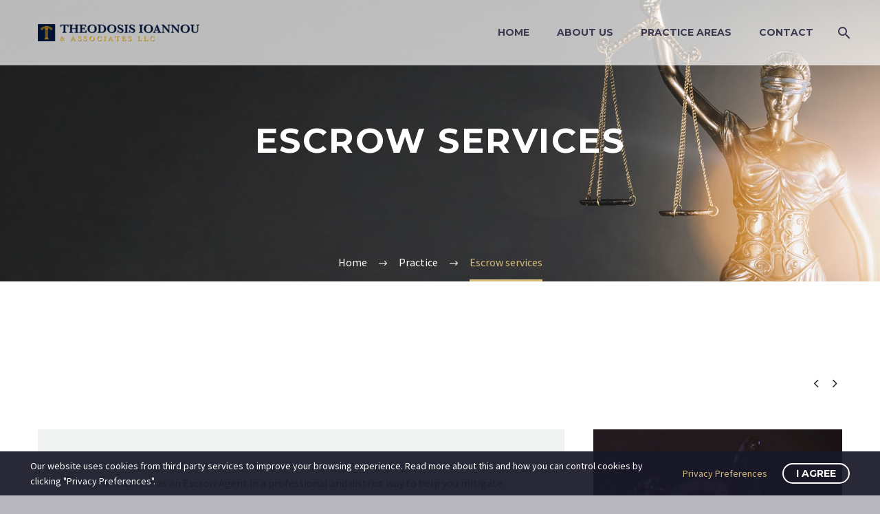

--- FILE ---
content_type: text/html; charset=UTF-8
request_url: https://tioannoulaw.com/pf/escrow-services/
body_size: 18360
content:
<!DOCTYPE html>
<!--[if IE 7]>
<html class="ie ie7" lang="en" xmlns:og="https://ogp.me/ns#" xmlns:fb="https://ogp.me/ns/fb#">
<![endif]-->
<!--[if IE 8]>
<html class="ie ie8" lang="en" xmlns:og="https://ogp.me/ns#" xmlns:fb="https://ogp.me/ns/fb#">
<![endif]-->
<!--[if !(IE 7) | !(IE 8) ]><!-->
<html lang="en" xmlns:og="https://ogp.me/ns#" xmlns:fb="https://ogp.me/ns/fb#">
<!--<![endif]-->
<head>
	<meta charset="UTF-8">
	<meta name="viewport" content="width=device-width, initial-scale=1.0" />
	<link rel="profile" href="https://gmpg.org/xfn/11">
	<link rel="pingback" href="https://tioannoulaw.com/xmlrpc.php">
	<meta name='robots' content='index, follow, max-image-preview:large, max-snippet:-1, max-video-preview:-1' />
	<style>img:is([sizes="auto" i], [sizes^="auto," i]) { contain-intrinsic-size: 3000px 1500px }</style>
	<script data-minify="1" id="cookieyes" type="text/javascript" src="https://tioannoulaw.com/wp-content/cache/min/1/client_data/2fc3961d5750a4b8da6b107b/script.js?ver=1725690210"></script>
	<!-- This site is optimized with the Yoast SEO plugin v25.2 - https://yoast.com/wordpress/plugins/seo/ -->
	<title>Escrow services - Theodosis Ioannou &amp; Associates LLC</title><link rel="preload" data-rocket-preload as="style" href="https://fonts.googleapis.com/css?family=Source%20Sans%20Pro%3A200%2C200italic%2C300%2C300italic%2C400%2C400italic%2C600%2C600italic%2C700%2C700italic%2C900%2C900italic%7CMontserrat%3A100%2C200%2C300%2C400%2C500%2C600%2C700%2C800%2C900%2C100italic%2C200italic%2C300italic%2C400italic%2C500italic%2C600italic%2C700italic%2C800italic%2C900italic&#038;subset=latin-ext%2Ccyrillic-ext%2Clatin%2Cgreek-ext%2Cvietnamese%2Ccyrillic%2Cgreek&#038;display=swap" /><link rel="stylesheet" href="https://fonts.googleapis.com/css?family=Source%20Sans%20Pro%3A200%2C200italic%2C300%2C300italic%2C400%2C400italic%2C600%2C600italic%2C700%2C700italic%2C900%2C900italic%7CMontserrat%3A100%2C200%2C300%2C400%2C500%2C600%2C700%2C800%2C900%2C100italic%2C200italic%2C300italic%2C400italic%2C500italic%2C600italic%2C700italic%2C800italic%2C900italic&#038;subset=latin-ext%2Ccyrillic-ext%2Clatin%2Cgreek-ext%2Cvietnamese%2Ccyrillic%2Cgreek&#038;display=swap" media="print" onload="this.media='all'" /><noscript><link rel="stylesheet" href="https://fonts.googleapis.com/css?family=Source%20Sans%20Pro%3A200%2C200italic%2C300%2C300italic%2C400%2C400italic%2C600%2C600italic%2C700%2C700italic%2C900%2C900italic%7CMontserrat%3A100%2C200%2C300%2C400%2C500%2C600%2C700%2C800%2C900%2C100italic%2C200italic%2C300italic%2C400italic%2C500italic%2C600italic%2C700italic%2C800italic%2C900italic&#038;subset=latin-ext%2Ccyrillic-ext%2Clatin%2Cgreek-ext%2Cvietnamese%2Ccyrillic%2Cgreek&#038;display=swap" /></noscript>
	<link rel="canonical" href="https://tioannoulaw.com/pf/escrow-services/" />
	<meta property="og:locale" content="en_US" />
	<meta property="og:type" content="article" />
	<meta property="og:title" content="Escrow services - Theodosis Ioannou &amp; Associates LLC" />
	<meta property="og:url" content="https://tioannoulaw.com/pf/escrow-services/" />
	<meta property="og:site_name" content="Theodosis Ioannou &amp; Associates LLC" />
	<meta property="article:modified_time" content="2022-04-19T07:23:56+00:00" />
	<meta property="og:image" content="https://tioannoulaw.com/wp-content/uploads/2019/02/escrow-tioannoulaw.jpg" />
	<meta property="og:image:width" content="1100" />
	<meta property="og:image:height" content="733" />
	<meta property="og:image:type" content="image/jpeg" />
	<meta name="twitter:card" content="summary_large_image" />
	<meta name="twitter:label1" content="Est. reading time" />
	<meta name="twitter:data1" content="1 minute" />
	<script type="application/ld+json" class="yoast-schema-graph">{"@context":"https://schema.org","@graph":[{"@type":"WebPage","@id":"https://tioannoulaw.com/pf/escrow-services/","url":"https://tioannoulaw.com/pf/escrow-services/","name":"Escrow services - Theodosis Ioannou &amp; Associates LLC","isPartOf":{"@id":"https://tioannoulaw.com/#website"},"primaryImageOfPage":{"@id":"https://tioannoulaw.com/pf/escrow-services/#primaryimage"},"image":{"@id":"https://tioannoulaw.com/pf/escrow-services/#primaryimage"},"thumbnailUrl":"https://tioannoulaw.com/wp-content/uploads/2019/02/escrow-tioannoulaw.jpg","datePublished":"2022-04-18T13:50:51+00:00","dateModified":"2022-04-19T07:23:56+00:00","breadcrumb":{"@id":"https://tioannoulaw.com/pf/escrow-services/#breadcrumb"},"inLanguage":"en","potentialAction":[{"@type":"ReadAction","target":["https://tioannoulaw.com/pf/escrow-services/"]}]},{"@type":"ImageObject","inLanguage":"en","@id":"https://tioannoulaw.com/pf/escrow-services/#primaryimage","url":"https://tioannoulaw.com/wp-content/uploads/2019/02/escrow-tioannoulaw.jpg","contentUrl":"https://tioannoulaw.com/wp-content/uploads/2019/02/escrow-tioannoulaw.jpg","width":1100,"height":733},{"@type":"BreadcrumbList","@id":"https://tioannoulaw.com/pf/escrow-services/#breadcrumb","itemListElement":[{"@type":"ListItem","position":1,"name":"Home","item":"https://tioannoulaw.com/"},{"@type":"ListItem","position":2,"name":"Escrow services"}]},{"@type":"WebSite","@id":"https://tioannoulaw.com/#website","url":"https://tioannoulaw.com/","name":"Theodosis Ioannou &amp; Associates LLC","description":"Boutique Law Firm in Limassol, Cyprus","publisher":{"@id":"https://tioannoulaw.com/#organization"},"potentialAction":[{"@type":"SearchAction","target":{"@type":"EntryPoint","urlTemplate":"https://tioannoulaw.com/?s={search_term_string}"},"query-input":{"@type":"PropertyValueSpecification","valueRequired":true,"valueName":"search_term_string"}}],"inLanguage":"en"},{"@type":"Organization","@id":"https://tioannoulaw.com/#organization","name":"Theodosis Ioannou & Associates LLC","url":"https://tioannoulaw.com/","logo":{"@type":"ImageObject","inLanguage":"en","@id":"https://tioannoulaw.com/#/schema/logo/image/","url":"https://tioannoulaw.com/wp-content/uploads/2022/04/ioannoulaw-logo-580x62-1.png","contentUrl":"https://tioannoulaw.com/wp-content/uploads/2022/04/ioannoulaw-logo-580x62-1.png","width":580,"height":62,"caption":"Theodosis Ioannou & Associates LLC"},"image":{"@id":"https://tioannoulaw.com/#/schema/logo/image/"}}]}</script>
	<!-- / Yoast SEO plugin. -->


<link rel='dns-prefetch' href='//fonts.googleapis.com' />
<link href='https://fonts.gstatic.com' crossorigin rel='preconnect' />
<link rel="alternate" type="application/rss+xml" title="Theodosis Ioannou &amp; Associates LLC &raquo; Feed" href="https://tioannoulaw.com/feed/" />
<link rel="alternate" type="application/rss+xml" title="Theodosis Ioannou &amp; Associates LLC &raquo; Comments Feed" href="https://tioannoulaw.com/comments/feed/" />
<link data-minify="1" rel='stylesheet' id='layerslider-css' href='https://tioannoulaw.com/wp-content/cache/min/1/wp-content/plugins/LayerSlider/assets/static/layerslider/css/layerslider.css?ver=1725690210' type='text/css' media='all' />
<link data-minify="1" rel='stylesheet' id='thegem-preloader-css' href='https://tioannoulaw.com/wp-content/cache/min/1/wp-content/themes/thegem/css/thegem-preloader.css?ver=1725690210' type='text/css' media='all' />
<style id='thegem-preloader-inline-css' type='text/css'>

		body:not(.compose-mode) .gem-icon-style-gradient span,
		body:not(.compose-mode) .gem-icon .gem-icon-half-1,
		body:not(.compose-mode) .gem-icon .gem-icon-half-2 {
			opacity: 0 !important;
			}
</style>
<link data-minify="1" rel='stylesheet' id='thegem-reset-css' href='https://tioannoulaw.com/wp-content/cache/min/1/wp-content/themes/thegem/css/thegem-reset.css?ver=1725690210' type='text/css' media='all' />
<link data-minify="1" rel='stylesheet' id='thegem-grid-css' href='https://tioannoulaw.com/wp-content/cache/min/1/wp-content/themes/thegem/css/thegem-grid.css?ver=1725690210' type='text/css' media='all' />
<link data-minify="1" rel='stylesheet' id='thegem-header-css' href='https://tioannoulaw.com/wp-content/cache/min/1/wp-content/themes/thegem/css/thegem-header.css?ver=1725690210' type='text/css' media='all' />
<link data-minify="1" rel='stylesheet' id='thegem-style-css' href='https://tioannoulaw.com/wp-content/cache/min/1/wp-content/themes/thegem/style.css?ver=1725690210' type='text/css' media='all' />
<link rel='stylesheet' id='thegem-child-style-css' href='https://tioannoulaw.com/wp-content/themes/thegem-child/style.css?ver=5.10.3.1' type='text/css' media='all' />
<link data-minify="1" rel='stylesheet' id='thegem-widgets-css' href='https://tioannoulaw.com/wp-content/cache/min/1/wp-content/themes/thegem/css/thegem-widgets.css?ver=1725690210' type='text/css' media='all' />
<link data-minify="1" rel='stylesheet' id='thegem-new-css-css' href='https://tioannoulaw.com/wp-content/cache/min/1/wp-content/themes/thegem/css/thegem-new-css.css?ver=1725690210' type='text/css' media='all' />
<link data-minify="1" rel='stylesheet' id='perevazka-css-css-css' href='https://tioannoulaw.com/wp-content/cache/min/1/wp-content/themes/thegem/css/thegem-perevazka-css.css?ver=1725690210' type='text/css' media='all' />

<link data-minify="1" rel='stylesheet' id='thegem-custom-css' href='https://tioannoulaw.com/wp-content/cache/min/1/wp-content/themes/thegem-child/css/custom-hp6bpE2E.css?ver=1725690210' type='text/css' media='all' />
<style id='thegem-custom-inline-css' type='text/css'>
.vc_custom_1649415617253{margin-bottom: 0px !important;padding-top: 40px !important;padding-bottom: 60px !important;background-color: #343e57 !important;}.vc_custom_1549979301340{margin-bottom: 0px !important;}.vc_custom_1541753003674{margin-top: 0px !important;margin-bottom: 0px !important;padding-top: 0px !important;padding-bottom: 0px !important;background-color: #ffffff !important;}.vc_custom_1541770861792{margin-top: 0px !important;margin-bottom: 0px !important;padding-top: 100px !important;padding-right: 70px !important;padding-bottom: 70px !important;padding-left: 70px !important;background-image: url(https://tioannoulaw.com/wp-content/uploads/2018/11/14-1.jpg?id=1186) !important;background-position: center !important;background-repeat: no-repeat !important;background-size: cover !important;}.vc_custom_1541770868244{margin-top: 0px !important;margin-bottom: 0px !important;padding-top: 80px !important;padding-right: 70px !important;padding-bottom: 70px !important;padding-left: 70px !important;background-color: #f0f3f2 !important;}.vc_custom_1541753185471{margin-top: 0px !important;margin-bottom: 0px !important;padding-top: 30px !important;padding-bottom: 15px !important;}
#page-title {background-image: url('https://tioannoulaw.com/wp-content/uploads/2022/04/main-banner-tioannou.jpg');background-color: #EBEEFCFF;background-repeat: no-repeat;background-position-x: center;background-position-y: top;background-size: cover;padding-top: 170px;padding-bottom: 170px;}#page-title h1,#page-title .title-rich-content {color: #ffffff;}.page-title-excerpt {color: #ffffff;margin-top: 18px;}#page-title .page-title-title {}#page-title .page-title-title .styled-subtitle.light,#page-title .page-title-excerpt .styled-subtitle.light{ font-family: var(--thegem-to-light-title-font-family); font-style: normal; font-weight: normal;}#page-title .page-title-title .title-main-menu,#page-title .page-title-excerpt .title-main-menu{ font-family: var(--thegem-to-menu-font-family); font-style: var(--thegem-to-menu-font-style); font-weight: var(--thegem-to-menu-font-weight); text-transform: var(--thegem-to-menu-text-transform); font-size: var(--thegem-to-menu-font-size); line-height: var(--thegem-to-menu-line-height); letter-spacing: var(--thegem-to-menu-letter-spacing, 0);}#page-title .page-title-title .title-main-menu.light,#page-title .page-title-excerpt .title-main-menu.light{ font-family: var(--thegem-to-light-title-font-family); font-style: normal; font-weight: normal;}#page-title .page-title-title .title-body,#page-title .page-title-excerpt .title-body{ font-family: var(--thegem-to-body-font-family); font-style: var(--thegem-to-body-font-style); font-weight: var(--thegem-to-body-font-weight); text-transform: var(--thegem-to-body-text-transform, none); font-size: var(--thegem-to-body-font-size); line-height: var(--thegem-to-body-line-height); letter-spacing: var(--thegem-to-body-letter-spacing);}#page-title .page-title-title .title-body.light,#page-title .page-title-excerpt .title-body.light{ font-family: var(--thegem-to-light-title-font-family); font-style: normal; font-weight: normal;}#page-title .page-title-title .title-tiny-body,#page-title .page-title-excerpt .title-tiny-body{ font-family: var(--thegem-to-body-tiny-font-family); font-style: var(--thegem-to-body-tiny-font-style); font-weight: var(--thegem-to-body-tiny-font-weight); text-transform: var(--thegem-to-body-tiny-text-transform, none); font-size: var(--thegem-to-body-tiny-font-size); line-height: var(--thegem-to-body-tiny-line-height); letter-spacing: var(--thegem-to-body-tiny-letter-spacing);}#page-title .page-title-title .title-tiny-body.light,#page-title .page-title-excerpt .title-tiny-body.light{ font-family: var(--thegem-to-light-title-font-family); font-style: normal; font-weight: normal;}.page-title-inner,body .breadcrumbs{padding-left: 0px;padding-right: 0px;}body .breadcrumbs,body .breadcrumbs a,body .bc-devider:before {color: #ffffff;}body .breadcrumbs .current {	color: #D6BB7BFF;	border-bottom: 3px solid #D6BB7BFF;}body .breadcrumbs a:hover {	color: #D6BB7BFF;}body .page-title-block .breadcrumbs-container{	text-align: center;}.page-breadcrumbs ul li a,.page-breadcrumbs ul li:not(:last-child):after{	color: #99A9B5FF;}.page-breadcrumbs ul li{	color: #3C3950FF;}.page-breadcrumbs ul li a:hover{	color: #3C3950FF;}.block-content {padding-top: 135px;}.block-content:last-of-type {padding-bottom: 110px;}.gem-slideshow,.slideshow-preloader {}#top-area {	display: block;}.header-background:before {	opacity: 0.7;}@media (max-width: 991px) {#page-title {padding-top: 80px;padding-bottom: 80px;}.page-title-inner, body .breadcrumbs{padding-left: 0px;padding-right: 0px;}.page-title-excerpt {margin-top: 18px;}#page-title .page-title-title {margin-top: 0px;}.block-content {}.block-content:last-of-type {}#top-area {	display: block;}}@media (max-width: 767px) {#page-title {padding-top: 80px;padding-bottom: 80px;}.page-title-inner,body .breadcrumbs{padding-left: 0px;padding-right: 0px;}.page-title-excerpt {margin-top: 18px;}#page-title .page-title-title {margin-top: 0px;}.block-content {}.block-content:last-of-type {}#top-area {	display: block;}}
</style>
<link data-minify="1" rel='stylesheet' id='js_composer_front-css' href='https://tioannoulaw.com/wp-content/cache/min/1/wp-content/plugins/js_composer/assets/css/js_composer.min.css?ver=1725690210' type='text/css' media='all' />
<link data-minify="1" rel='stylesheet' id='thegem_js_composer_front-css' href='https://tioannoulaw.com/wp-content/cache/min/1/wp-content/themes/thegem/css/thegem-js_composer_columns.css?ver=1725690210' type='text/css' media='all' />
<link data-minify="1" rel='stylesheet' id='thegem-additional-blog-1-css' href='https://tioannoulaw.com/wp-content/cache/min/1/wp-content/themes/thegem/css/thegem-additional-blog-1.css?ver=1725690210' type='text/css' media='all' />
<link rel='stylesheet' id='jquery-fancybox-css' href='https://tioannoulaw.com/wp-content/themes/thegem/js/fancyBox/jquery.fancybox.min.css?ver=5.10.3.1' type='text/css' media='all' />
<link data-minify="1" rel='stylesheet' id='thegem-vc_elements-css' href='https://tioannoulaw.com/wp-content/cache/min/1/wp-content/themes/thegem/css/thegem-vc_elements.css?ver=1725690210' type='text/css' media='all' />
<style id='wp-emoji-styles-inline-css' type='text/css'>

	img.wp-smiley, img.emoji {
		display: inline !important;
		border: none !important;
		box-shadow: none !important;
		height: 1em !important;
		width: 1em !important;
		margin: 0 0.07em !important;
		vertical-align: -0.1em !important;
		background: none !important;
		padding: 0 !important;
	}
</style>
<link rel='stylesheet' id='wp-block-library-css' href='https://tioannoulaw.com/wp-includes/css/dist/block-library/style.min.css?ver=df56b8d49bef917ac5b19e56e6c649b4' type='text/css' media='all' />
<style id='classic-theme-styles-inline-css' type='text/css'>
/*! This file is auto-generated */
.wp-block-button__link{color:#fff;background-color:#32373c;border-radius:9999px;box-shadow:none;text-decoration:none;padding:calc(.667em + 2px) calc(1.333em + 2px);font-size:1.125em}.wp-block-file__button{background:#32373c;color:#fff;text-decoration:none}
</style>
<style id='global-styles-inline-css' type='text/css'>
:root{--wp--preset--aspect-ratio--square: 1;--wp--preset--aspect-ratio--4-3: 4/3;--wp--preset--aspect-ratio--3-4: 3/4;--wp--preset--aspect-ratio--3-2: 3/2;--wp--preset--aspect-ratio--2-3: 2/3;--wp--preset--aspect-ratio--16-9: 16/9;--wp--preset--aspect-ratio--9-16: 9/16;--wp--preset--color--black: #000000;--wp--preset--color--cyan-bluish-gray: #abb8c3;--wp--preset--color--white: #ffffff;--wp--preset--color--pale-pink: #f78da7;--wp--preset--color--vivid-red: #cf2e2e;--wp--preset--color--luminous-vivid-orange: #ff6900;--wp--preset--color--luminous-vivid-amber: #fcb900;--wp--preset--color--light-green-cyan: #7bdcb5;--wp--preset--color--vivid-green-cyan: #00d084;--wp--preset--color--pale-cyan-blue: #8ed1fc;--wp--preset--color--vivid-cyan-blue: #0693e3;--wp--preset--color--vivid-purple: #9b51e0;--wp--preset--gradient--vivid-cyan-blue-to-vivid-purple: linear-gradient(135deg,rgba(6,147,227,1) 0%,rgb(155,81,224) 100%);--wp--preset--gradient--light-green-cyan-to-vivid-green-cyan: linear-gradient(135deg,rgb(122,220,180) 0%,rgb(0,208,130) 100%);--wp--preset--gradient--luminous-vivid-amber-to-luminous-vivid-orange: linear-gradient(135deg,rgba(252,185,0,1) 0%,rgba(255,105,0,1) 100%);--wp--preset--gradient--luminous-vivid-orange-to-vivid-red: linear-gradient(135deg,rgba(255,105,0,1) 0%,rgb(207,46,46) 100%);--wp--preset--gradient--very-light-gray-to-cyan-bluish-gray: linear-gradient(135deg,rgb(238,238,238) 0%,rgb(169,184,195) 100%);--wp--preset--gradient--cool-to-warm-spectrum: linear-gradient(135deg,rgb(74,234,220) 0%,rgb(151,120,209) 20%,rgb(207,42,186) 40%,rgb(238,44,130) 60%,rgb(251,105,98) 80%,rgb(254,248,76) 100%);--wp--preset--gradient--blush-light-purple: linear-gradient(135deg,rgb(255,206,236) 0%,rgb(152,150,240) 100%);--wp--preset--gradient--blush-bordeaux: linear-gradient(135deg,rgb(254,205,165) 0%,rgb(254,45,45) 50%,rgb(107,0,62) 100%);--wp--preset--gradient--luminous-dusk: linear-gradient(135deg,rgb(255,203,112) 0%,rgb(199,81,192) 50%,rgb(65,88,208) 100%);--wp--preset--gradient--pale-ocean: linear-gradient(135deg,rgb(255,245,203) 0%,rgb(182,227,212) 50%,rgb(51,167,181) 100%);--wp--preset--gradient--electric-grass: linear-gradient(135deg,rgb(202,248,128) 0%,rgb(113,206,126) 100%);--wp--preset--gradient--midnight: linear-gradient(135deg,rgb(2,3,129) 0%,rgb(40,116,252) 100%);--wp--preset--font-size--small: 13px;--wp--preset--font-size--medium: 20px;--wp--preset--font-size--large: 36px;--wp--preset--font-size--x-large: 42px;--wp--preset--spacing--20: 0.44rem;--wp--preset--spacing--30: 0.67rem;--wp--preset--spacing--40: 1rem;--wp--preset--spacing--50: 1.5rem;--wp--preset--spacing--60: 2.25rem;--wp--preset--spacing--70: 3.38rem;--wp--preset--spacing--80: 5.06rem;--wp--preset--shadow--natural: 6px 6px 9px rgba(0, 0, 0, 0.2);--wp--preset--shadow--deep: 12px 12px 50px rgba(0, 0, 0, 0.4);--wp--preset--shadow--sharp: 6px 6px 0px rgba(0, 0, 0, 0.2);--wp--preset--shadow--outlined: 6px 6px 0px -3px rgba(255, 255, 255, 1), 6px 6px rgba(0, 0, 0, 1);--wp--preset--shadow--crisp: 6px 6px 0px rgba(0, 0, 0, 1);}:where(.is-layout-flex){gap: 0.5em;}:where(.is-layout-grid){gap: 0.5em;}body .is-layout-flex{display: flex;}.is-layout-flex{flex-wrap: wrap;align-items: center;}.is-layout-flex > :is(*, div){margin: 0;}body .is-layout-grid{display: grid;}.is-layout-grid > :is(*, div){margin: 0;}:where(.wp-block-columns.is-layout-flex){gap: 2em;}:where(.wp-block-columns.is-layout-grid){gap: 2em;}:where(.wp-block-post-template.is-layout-flex){gap: 1.25em;}:where(.wp-block-post-template.is-layout-grid){gap: 1.25em;}.has-black-color{color: var(--wp--preset--color--black) !important;}.has-cyan-bluish-gray-color{color: var(--wp--preset--color--cyan-bluish-gray) !important;}.has-white-color{color: var(--wp--preset--color--white) !important;}.has-pale-pink-color{color: var(--wp--preset--color--pale-pink) !important;}.has-vivid-red-color{color: var(--wp--preset--color--vivid-red) !important;}.has-luminous-vivid-orange-color{color: var(--wp--preset--color--luminous-vivid-orange) !important;}.has-luminous-vivid-amber-color{color: var(--wp--preset--color--luminous-vivid-amber) !important;}.has-light-green-cyan-color{color: var(--wp--preset--color--light-green-cyan) !important;}.has-vivid-green-cyan-color{color: var(--wp--preset--color--vivid-green-cyan) !important;}.has-pale-cyan-blue-color{color: var(--wp--preset--color--pale-cyan-blue) !important;}.has-vivid-cyan-blue-color{color: var(--wp--preset--color--vivid-cyan-blue) !important;}.has-vivid-purple-color{color: var(--wp--preset--color--vivid-purple) !important;}.has-black-background-color{background-color: var(--wp--preset--color--black) !important;}.has-cyan-bluish-gray-background-color{background-color: var(--wp--preset--color--cyan-bluish-gray) !important;}.has-white-background-color{background-color: var(--wp--preset--color--white) !important;}.has-pale-pink-background-color{background-color: var(--wp--preset--color--pale-pink) !important;}.has-vivid-red-background-color{background-color: var(--wp--preset--color--vivid-red) !important;}.has-luminous-vivid-orange-background-color{background-color: var(--wp--preset--color--luminous-vivid-orange) !important;}.has-luminous-vivid-amber-background-color{background-color: var(--wp--preset--color--luminous-vivid-amber) !important;}.has-light-green-cyan-background-color{background-color: var(--wp--preset--color--light-green-cyan) !important;}.has-vivid-green-cyan-background-color{background-color: var(--wp--preset--color--vivid-green-cyan) !important;}.has-pale-cyan-blue-background-color{background-color: var(--wp--preset--color--pale-cyan-blue) !important;}.has-vivid-cyan-blue-background-color{background-color: var(--wp--preset--color--vivid-cyan-blue) !important;}.has-vivid-purple-background-color{background-color: var(--wp--preset--color--vivid-purple) !important;}.has-black-border-color{border-color: var(--wp--preset--color--black) !important;}.has-cyan-bluish-gray-border-color{border-color: var(--wp--preset--color--cyan-bluish-gray) !important;}.has-white-border-color{border-color: var(--wp--preset--color--white) !important;}.has-pale-pink-border-color{border-color: var(--wp--preset--color--pale-pink) !important;}.has-vivid-red-border-color{border-color: var(--wp--preset--color--vivid-red) !important;}.has-luminous-vivid-orange-border-color{border-color: var(--wp--preset--color--luminous-vivid-orange) !important;}.has-luminous-vivid-amber-border-color{border-color: var(--wp--preset--color--luminous-vivid-amber) !important;}.has-light-green-cyan-border-color{border-color: var(--wp--preset--color--light-green-cyan) !important;}.has-vivid-green-cyan-border-color{border-color: var(--wp--preset--color--vivid-green-cyan) !important;}.has-pale-cyan-blue-border-color{border-color: var(--wp--preset--color--pale-cyan-blue) !important;}.has-vivid-cyan-blue-border-color{border-color: var(--wp--preset--color--vivid-cyan-blue) !important;}.has-vivid-purple-border-color{border-color: var(--wp--preset--color--vivid-purple) !important;}.has-vivid-cyan-blue-to-vivid-purple-gradient-background{background: var(--wp--preset--gradient--vivid-cyan-blue-to-vivid-purple) !important;}.has-light-green-cyan-to-vivid-green-cyan-gradient-background{background: var(--wp--preset--gradient--light-green-cyan-to-vivid-green-cyan) !important;}.has-luminous-vivid-amber-to-luminous-vivid-orange-gradient-background{background: var(--wp--preset--gradient--luminous-vivid-amber-to-luminous-vivid-orange) !important;}.has-luminous-vivid-orange-to-vivid-red-gradient-background{background: var(--wp--preset--gradient--luminous-vivid-orange-to-vivid-red) !important;}.has-very-light-gray-to-cyan-bluish-gray-gradient-background{background: var(--wp--preset--gradient--very-light-gray-to-cyan-bluish-gray) !important;}.has-cool-to-warm-spectrum-gradient-background{background: var(--wp--preset--gradient--cool-to-warm-spectrum) !important;}.has-blush-light-purple-gradient-background{background: var(--wp--preset--gradient--blush-light-purple) !important;}.has-blush-bordeaux-gradient-background{background: var(--wp--preset--gradient--blush-bordeaux) !important;}.has-luminous-dusk-gradient-background{background: var(--wp--preset--gradient--luminous-dusk) !important;}.has-pale-ocean-gradient-background{background: var(--wp--preset--gradient--pale-ocean) !important;}.has-electric-grass-gradient-background{background: var(--wp--preset--gradient--electric-grass) !important;}.has-midnight-gradient-background{background: var(--wp--preset--gradient--midnight) !important;}.has-small-font-size{font-size: var(--wp--preset--font-size--small) !important;}.has-medium-font-size{font-size: var(--wp--preset--font-size--medium) !important;}.has-large-font-size{font-size: var(--wp--preset--font-size--large) !important;}.has-x-large-font-size{font-size: var(--wp--preset--font-size--x-large) !important;}
:where(.wp-block-post-template.is-layout-flex){gap: 1.25em;}:where(.wp-block-post-template.is-layout-grid){gap: 1.25em;}
:where(.wp-block-columns.is-layout-flex){gap: 2em;}:where(.wp-block-columns.is-layout-grid){gap: 2em;}
:root :where(.wp-block-pullquote){font-size: 1.5em;line-height: 1.6;}
</style>
<link data-minify="1" rel='stylesheet' id='thegem-gdpr-css' href='https://tioannoulaw.com/wp-content/cache/min/1/wp-content/plugins/thegem-elements/inc/gdpr/assets/css/public.css?ver=1725690210' type='text/css' media='all' />
<style id='thegem-gdpr-inline-css' type='text/css'>
.gdpr-consent-bar{background-color:rgba(24,24,40,0.93);}
.gdpr-consent-bar-text{color:#ffffff;font-family:'Source Sans Pro';font-weight:normal;font-size:14px;line-height:22px;}
.btn-gdpr-preferences-open{color:#d6bb7b;font-family:'Source Sans Pro';font-weight:normal;font-size:14px;line-height:22px;}
.btn-gdpr-preferences-open:hover{color:#ffffff;}
.btn-gdpr-agreement{color:#ffffff;border-color:#ffffff;}
.btn-gdpr-agreement:hover{color:#181828;background-color:#ffffff;border-color:#ffffff;}
.gdpr-privacy-preferences{background-color:rgba(57,61,80,0.8);}
.gdpr-privacy-preferences-box{background-color:#ffffff;}
.gdpr-privacy-preferences-consent-item{border-bottom-color:#dfe5e8;}
.gdpr-privacy-preferences-title{color:#3c3950;font-family:'Montserrat UltraLight';font-weight:normal;font-size:24px;line-height:38px;}
.gdpr-privacy-preferences-title:before{color:#d6bb7b;}
.gdpr-privacy-preferences-text{color:#5f727f;font-family:'Source Sans Pro';font-weight:normal;font-size:14px;line-height:23px;}
.btn-gdpr-privacy-save-preferences{color:#d6bb7b;background-color:#f5f7f6;border-color:#d6bb7b;}
.btn-gdpr-privacy-save-preferences:hover{color:#f5f7f6;background-color:#d6bb7b;border-color:#d6bb7b;}
.gdpr-privacy-checkbox .gdpr-privacy-checkbox-check{background-color:#b6c6c9;}
.gdpr-privacy-checkbox input:checked ~ .gdpr-privacy-checkbox-check{background-color:#d6bb7b;}
.gdpr-privacy-preferences-footer{background-color:#f5f7f6;}
.gdpr-privacy-preferences-footer-links a{color:#d6bb7b;}
.gdpr-privacy-preferences-footer-links a:hover{color:#d6bb7b;}

</style>
<script type="text/javascript">function fullHeightRow() {
			var fullHeight,
				offsetTop,
				element = document.getElementsByClassName('vc_row-o-full-height')[0];
			if (element) {
				fullHeight = window.innerHeight;
				offsetTop = window.pageYOffset + element.getBoundingClientRect().top;
				if (offsetTop < fullHeight) {
					fullHeight = 100 - offsetTop / (fullHeight / 100);
					element.style.minHeight = fullHeight + 'vh'
				}
			}
		}</script><!--[if lt IE 9]>
<script type="text/javascript" src="https://tioannoulaw.com/wp-content/themes/thegem/js/html5.js?ver=5.10.3.1" id="html5-js"></script>
<![endif]-->
<script type="text/javascript" src="https://tioannoulaw.com/wp-includes/js/jquery/jquery.min.js?ver=3.7.1" id="jquery-core-js"></script>
<script type="text/javascript" src="https://tioannoulaw.com/wp-includes/js/jquery/jquery-migrate.min.js?ver=3.4.1" id="jquery-migrate-js"></script>
<script type="text/javascript" id="zilla-likes-js-extra">
/* <![CDATA[ */
var zilla_likes = {"ajaxurl":"https:\/\/tioannoulaw.com\/wp-admin\/admin-ajax.php"};
/* ]]> */
</script>
<script data-minify="1" type="text/javascript" src="https://tioannoulaw.com/wp-content/cache/min/1/wp-content/plugins/zilla-likes/scripts/zilla-likes.js?ver=1725690210" id="zilla-likes-js"></script>
<script></script><meta name="generator" content="Powered by LayerSlider 7.14.4 - Build Heros, Sliders, and Popups. Create Animations and Beautiful, Rich Web Content as Easy as Never Before on WordPress." />
<!-- LayerSlider updates and docs at: https://layerslider.com -->
<link rel="https://api.w.org/" href="https://tioannoulaw.com/wp-json/" /><link rel="EditURI" type="application/rsd+xml" title="RSD" href="https://tioannoulaw.com/xmlrpc.php?rsd" />

<link rel='shortlink' href='https://tioannoulaw.com/?p=1591' />
<link rel="alternate" title="oEmbed (JSON)" type="application/json+oembed" href="https://tioannoulaw.com/wp-json/oembed/1.0/embed?url=https%3A%2F%2Ftioannoulaw.com%2Fpf%2Fescrow-services%2F" />
<link rel="alternate" title="oEmbed (XML)" type="text/xml+oembed" href="https://tioannoulaw.com/wp-json/oembed/1.0/embed?url=https%3A%2F%2Ftioannoulaw.com%2Fpf%2Fescrow-services%2F&#038;format=xml" />

		<!-- GA Google Analytics @ https://m0n.co/ga -->
		<script>
			(function(i,s,o,g,r,a,m){i['GoogleAnalyticsObject']=r;i[r]=i[r]||function(){
			(i[r].q=i[r].q||[]).push(arguments)},i[r].l=1*new Date();a=s.createElement(o),
			m=s.getElementsByTagName(o)[0];a.async=1;a.src=g;m.parentNode.insertBefore(a,m)
			})(window,document,'script','https://www.google-analytics.com/analytics.js','ga');
			ga('create', 'G-LEMWY0X9G0', 'auto');
			ga('send', 'pageview');
		</script>

	<meta name="generator" content="Powered by WPBakery Page Builder - drag and drop page builder for WordPress."/>
<link rel="icon" href="https://tioannoulaw.com/wp-content/uploads/2022/04/favicon-theodosis-ioannou.jpg" sizes="32x32" />
<link rel="icon" href="https://tioannoulaw.com/wp-content/uploads/2022/04/favicon-theodosis-ioannou.jpg" sizes="192x192" />
<link rel="apple-touch-icon" href="https://tioannoulaw.com/wp-content/uploads/2022/04/favicon-theodosis-ioannou.jpg" />
<meta name="msapplication-TileImage" content="https://tioannoulaw.com/wp-content/uploads/2022/04/favicon-theodosis-ioannou.jpg" />
<script>if(document.querySelector('[data-type="vc_custom-css"]')) {document.head.appendChild(document.querySelector('[data-type="vc_custom-css"]'));}</script><noscript><style> .wpb_animate_when_almost_visible { opacity: 1; }</style></noscript>
<meta property="og:title" content="Escrow services"/>
<meta property="og:description" content="Escrow services"/>
<meta property="og:site_name" content="Theodosis Ioannou &amp; Associates LLC"/>
<meta property="og:type" content="article"/>
<meta property="og:url" content="https://tioannoulaw.com/pf/escrow-services/"/>
<meta property="og:image" content="https://tioannoulaw.com/wp-content/uploads/2019/02/escrow-tioannoulaw-thegem-blog-timeline-large.jpg"/>

<meta itemprop="name" content="Escrow services"/>
<meta itemprop="description" content="Escrow services"/>
<meta itemprop="image" content="https://tioannoulaw.com/wp-content/uploads/2019/02/escrow-tioannoulaw-thegem-blog-timeline-large.jpg"/>
	<meta name="generator" content="WP Rocket 3.18.3" data-wpr-features="wpr_minify_js wpr_minify_css wpr_preload_links wpr_desktop" /></head>


<body class="wp-singular thegem_pf_item-template-default single single-thegem_pf_item postid-1591 wp-theme-thegem wp-child-theme-thegem-child thegem-effects-disabled wpb-js-composer js-comp-ver-8.4.1 vc_responsive">

	<script type="text/javascript">
		var gemSettings = {"isTouch":"","forcedLasyDisabled":"1","tabletPortrait":"1","tabletLandscape":"","topAreaMobileDisable":"","parallaxDisabled":"","fillTopArea":"","themePath":"https:\/\/tioannoulaw.com\/wp-content\/themes\/thegem","rootUrl":"https:\/\/tioannoulaw.com","mobileEffectsEnabled":"","isRTL":""};
		(function() {
    function isTouchDevice() {
        return (('ontouchstart' in window) ||
            (navigator.MaxTouchPoints > 0) ||
            (navigator.msMaxTouchPoints > 0));
    }

    window.gemSettings.isTouch = isTouchDevice();

    function userAgentDetection() {
        var ua = navigator.userAgent.toLowerCase(),
        platform = navigator.platform.toLowerCase(),
        UA = ua.match(/(opera|ie|firefox|chrome|version)[\s\/:]([\w\d\.]+)?.*?(safari|version[\s\/:]([\w\d\.]+)|$)/) || [null, 'unknown', 0],
        mode = UA[1] == 'ie' && document.documentMode;

        window.gemBrowser = {
            name: (UA[1] == 'version') ? UA[3] : UA[1],
            version: UA[2],
            platform: {
                name: ua.match(/ip(?:ad|od|hone)/) ? 'ios' : (ua.match(/(?:webos|android)/) || platform.match(/mac|win|linux/) || ['other'])[0]
                }
        };
            }

    window.updateGemClientSize = function() {
        if (window.gemOptions == null || window.gemOptions == undefined) {
            window.gemOptions = {
                first: false,
                clientWidth: 0,
                clientHeight: 0,
                innerWidth: -1
            };
        }

        window.gemOptions.clientWidth = window.innerWidth || document.documentElement.clientWidth;
        if (document.body != null && !window.gemOptions.clientWidth) {
            window.gemOptions.clientWidth = document.body.clientWidth;
        }

        window.gemOptions.clientHeight = window.innerHeight || document.documentElement.clientHeight;
        if (document.body != null && !window.gemOptions.clientHeight) {
            window.gemOptions.clientHeight = document.body.clientHeight;
        }
    };

    window.updateGemInnerSize = function(width) {
        window.gemOptions.innerWidth = width != undefined ? width : (document.body != null ? document.body.clientWidth : 0);
    };

    userAgentDetection();
    window.updateGemClientSize(true);

    window.gemSettings.lasyDisabled = window.gemSettings.forcedLasyDisabled || (!window.gemSettings.mobileEffectsEnabled && (window.gemSettings.isTouch || window.gemOptions.clientWidth <= 800));
})();
		(function() {
    if (window.gemBrowser.name == 'safari') {
        try {
            var safariVersion = parseInt(window.gemBrowser.version);
        } catch(e) {
            var safariVersion = 0;
        }
        if (safariVersion >= 9) {
            window.gemSettings.parallaxDisabled = true;
            window.gemSettings.fillTopArea = true;
        }
    }
})();
		(function() {
    var fullwithData = {
        page: null,
        pageWidth: 0,
        pageOffset: {},
        fixVcRow: true,
        pagePaddingLeft: 0
    };

    function updateFullwidthData() {
        fullwithData.pageOffset = fullwithData.page.getBoundingClientRect();
        fullwithData.pageWidth = parseFloat(fullwithData.pageOffset.width);
        fullwithData.pagePaddingLeft = 0;

        if (fullwithData.page.className.indexOf('vertical-header') != -1) {
            fullwithData.pagePaddingLeft = 45;
            if (fullwithData.pageWidth >= 1600) {
                fullwithData.pagePaddingLeft = 360;
            }
            if (fullwithData.pageWidth < 980) {
                fullwithData.pagePaddingLeft = 0;
            }
        }
    }

    function gem_fix_fullwidth_position(element) {
        if (element == null) {
            return false;
        }

        if (fullwithData.page == null) {
            fullwithData.page = document.getElementById('page');
            updateFullwidthData();
        }

        /*if (fullwithData.pageWidth < 1170) {
            return false;
        }*/

        if (!fullwithData.fixVcRow) {
            return false;
        }

        if (element.previousElementSibling != null && element.previousElementSibling != undefined && element.previousElementSibling.className.indexOf('fullwidth-block') == -1) {
            var elementParentViewportOffset = element.previousElementSibling.getBoundingClientRect();
        } else {
            var elementParentViewportOffset = element.parentNode.getBoundingClientRect();
        }

        /*if (elementParentViewportOffset.top > window.gemOptions.clientHeight) {
            fullwithData.fixVcRow = false;
            return false;
        }*/

        if (element.className.indexOf('vc_row') != -1) {
            var elementMarginLeft = -21;
            var elementMarginRight = -21;
        } else {
            var elementMarginLeft = 0;
            var elementMarginRight = 0;
        }

        var offset = parseInt(fullwithData.pageOffset.left + 0.5) - parseInt((elementParentViewportOffset.left < 0 ? 0 : elementParentViewportOffset.left) + 0.5) - elementMarginLeft + fullwithData.pagePaddingLeft;
        var offsetKey = window.gemSettings.isRTL ? 'right' : 'left';

        element.style.position = 'relative';
        element.style[offsetKey] = offset + 'px';
        element.style.width = fullwithData.pageWidth - fullwithData.pagePaddingLeft + 'px';

        if (element.className.indexOf('vc_row') == -1) {
            element.setAttribute('data-fullwidth-updated', 1);
        }

        if (element.className.indexOf('vc_row') != -1 && element.className.indexOf('vc_section') == -1 && !element.hasAttribute('data-vc-stretch-content')) {
            var el_full = element.parentNode.querySelector('.vc_row-full-width-before');
            var padding = -1 * offset;
            0 > padding && (padding = 0);
            var paddingRight = fullwithData.pageWidth - padding - el_full.offsetWidth + elementMarginLeft + elementMarginRight;
            0 > paddingRight && (paddingRight = 0);
            element.style.paddingLeft = padding + 'px';
            element.style.paddingRight = paddingRight + 'px';
        }
    }

    window.gem_fix_fullwidth_position = gem_fix_fullwidth_position;

    document.addEventListener('DOMContentLoaded', function() {
        var classes = [];

        if (window.gemSettings.isTouch) {
            document.body.classList.add('thegem-touch');
        }

        if (window.gemSettings.lasyDisabled && !window.gemSettings.forcedLasyDisabled) {
            document.body.classList.add('thegem-effects-disabled');
        }
    });

    if (window.gemSettings.parallaxDisabled) {
        var head  = document.getElementsByTagName('head')[0],
            link  = document.createElement('style');
        link.rel  = 'stylesheet';
        link.type = 'text/css';
        link.innerHTML = ".fullwidth-block.fullwidth-block-parallax-fixed .fullwidth-block-background { background-attachment: scroll !important; }";
        head.appendChild(link);
    }
})();

(function() {
    setTimeout(function() {
        var preloader = document.getElementById('page-preloader');
        if (preloader != null && preloader != undefined) {
            preloader.className += ' preloader-loaded';
        }
    }, window.pagePreloaderHideTime || 1000);
})();
	</script>
	


<div data-rocket-location-hash="57216d7a9d758d0feeff0852642ff2b5" id="page" class="layout-fullwidth header-style-1">

			<a href="#page" class="scroll-top-button">Scroll Top</a>
	
	
		
		<div id="site-header-wrapper"  class="site-header-wrapper-transparent  " >
			
			
			<header data-rocket-location-hash="482d944d3a924d5855d70e64ed783e37" id="site-header" class="site-header animated-header mobile-menu-layout-slide-horizontal" role="banner">
								
				<div class="header-background">
					<div data-rocket-location-hash="ca23f7c07336b7cf8c7766d2ffffc9d9" class="container">
						<div class="header-main logo-position-left header-layout-default header-style-1">
																							<div class="site-title">
											<div class="site-logo" style="width:235px;">
			<a href="https://tioannoulaw.com/" rel="home">
									<span class="logo"><img src="https://tioannoulaw.com/wp-content/uploads/thegem-logos/logo_2e2bd5878978bd281497135374685dff_1x.png" srcset="https://tioannoulaw.com/wp-content/uploads/thegem-logos/logo_2e2bd5878978bd281497135374685dff_1x.png 1x,https://tioannoulaw.com/wp-content/uploads/thegem-logos/logo_2e2bd5878978bd281497135374685dff_2x.png 2x,https://tioannoulaw.com/wp-content/uploads/thegem-logos/logo_2e2bd5878978bd281497135374685dff_3x.png 3x" alt="Theodosis Ioannou &amp; Associates LLC" style="width:235px;" class="tgp-exclude default"/><img src="https://tioannoulaw.com/wp-content/uploads/thegem-logos/logo_9e7f1a3fe2f2f618a112bdee56aefb34_1x.png" srcset="https://tioannoulaw.com/wp-content/uploads/thegem-logos/logo_9e7f1a3fe2f2f618a112bdee56aefb34_1x.png 1x,https://tioannoulaw.com/wp-content/uploads/thegem-logos/logo_9e7f1a3fe2f2f618a112bdee56aefb34_2x.png 2x,https://tioannoulaw.com/wp-content/uploads/thegem-logos/logo_9e7f1a3fe2f2f618a112bdee56aefb34_3x.png 3x" alt="Theodosis Ioannou &amp; Associates LLC" style="width:130px;" class="tgp-exclude small"/></span>
							</a>
		</div>
										</div>
																											<nav id="primary-navigation" class="site-navigation primary-navigation" role="navigation">
											<button class="menu-toggle dl-trigger">Primary Menu<span class="menu-line-1"></span><span class="menu-line-2"></span><span class="menu-line-3"></span></button><div class="mobile-menu-slide-wrapper left"><button class="mobile-menu-slide-close">Close</button>																							<ul id="primary-menu" class="nav-menu styled no-responsive"><li id="menu-item-1527" class="menu-item menu-item-type-post_type menu-item-object-page menu-item-home menu-item-1527 megamenu-first-element"><a href="https://tioannoulaw.com/">Home</a></li>
<li id="menu-item-1528" class="menu-item menu-item-type-post_type menu-item-object-page menu-item-1528 megamenu-first-element"><a href="https://tioannoulaw.com/about/">About Us</a></li>
<li id="menu-item-1526" class="menu-item menu-item-type-post_type menu-item-object-page menu-item-1526 megamenu-first-element"><a href="https://tioannoulaw.com/practice/">Practice Areas</a></li>
<li id="menu-item-1511" class="menu-item menu-item-type-post_type menu-item-object-page menu-item-1511 megamenu-first-element"><a href="https://tioannoulaw.com/contact/">Contact</a></li>
<li class="menu-item menu-item-search "><a href="#"></a><div class="minisearch "><form role="search" id="searchform" class="sf" action="https://tioannoulaw.com/" method="GET"><input id="searchform-input" class="sf-input" type="text" placeholder="Search..." name="s"><span class="sf-submit-icon"></span><input id="searchform-submit" class="sf-submit" type="submit" value="s"></form></div></li><li class="menu-item menu-item-widgets mobile-only"></li></ul>																						</div>										</nav>
																														</div>
					</div>
				</div>
			</header><!-- #site-header -->
								</div><!-- #site-header-wrapper -->
	
	
	<div data-rocket-location-hash="36ed9da7f5398d2ca3e3e7294f47ebfe" id="main" class="site-main page__top-shadow visible">

<div data-rocket-location-hash="497a7749828faab7578d70998bd3ba25" id="main-content" class="main-content">

<div id="page-title" class="page-title-block page-title-alignment-center page-title-style-1 has-background-image has-background-image">
						
						
						
						
						
						<div class="container"><div class="page-title-inner"><div class="page-title-title"><h1 style="color:#ffffff;">  Escrow services</h1></div></div></div>
						<div class="breadcrumbs-container"><div class="container"><div class="breadcrumbs"><span><a href="https://tioannoulaw.com/" itemprop="url"><span itemprop="title">Home</span></a></span> <span class="divider"><span class="bc-devider"></span></span> <span><a href="https://tioannoulaw.com/practice/" itemprop="url"><span itemprop="title">Practice</span></a></span> <span class="divider"><span class="bc-devider"></span></span> <span class="current">Escrow services</span></div><!-- .breadcrumbs --></div></div>
					</div>
<div class="block-content">
	<div class="container">
		<div class="panel row">

			<div class="panel-center col-xs-12">
				<article id="post-1591" class="post-1591 thegem_pf_item type-thegem_pf_item status-publish has-post-thumbnail">

					<div class="entry-content post-content">
						
						
							
						
							<div class="post-meta date-color">
								<div class="entry-meta single-post-meta clearfix gem-post-date">
									<div class="post-meta-right">
																					<span class="post-meta-navigation">
												<span class="post-meta-navigation-prev" title="Previous post"><a href="https://tioannoulaw.com/pf/corporate-services/" rel="prev">&#xe603;</a></span>																								<span class="post-meta-navigation-next" title="Next post"><a href="https://tioannoulaw.com/pf/tax-services/" rel="next">&#xe601;</a></span>											</span>
																			</div>
									<div class="post-meta-left">
																																							</div>
																										</div><!-- .entry-meta -->
							</div>
							
						<div class="wpb-content-wrapper"><div class="vc_row-full-width-before"></div><div id="vc_row-696fb5926ab39" data-vc-full-width="true" data-vc-full-width-init="false" class="vc_row wpb_row vc_row-fluid thegem-custom-696fb5926aaa04158 vc_row-o-equal-height vc_row-o-content-top vc_row-flex"><script type="text/javascript">if (typeof(gem_fix_fullwidth_position) == "function") { gem_fix_fullwidth_position(document.getElementById("vc_row-696fb5926ab39")); }</script><div class="wpb_column vc_column_container vc_col-sm-8 vc_col-lg-8 thegem-custom-696fb5926af936876" ><div class="vc_column-inner thegem-custom-inner-696fb5926af96 "><div class="wpb_wrapper thegem-custom-696fb5926af936876"><div class="lazy-loading" data-ll-item-delay="0"><div class="gem-textbox  lazy-loading-item"  data-ll-effect="move-up" ><div class="gem-textbox-inner" style=""><div class="gem-textbox-content" style="background-color: #f0f3f2;background-position: center top;padding-top: 66px;padding-bottom: 55px;padding-left: 60px;padding-right: 60px;">
	
		<div class="wpb_text_column wpb_content_element  thegem-vc-text thegem-custom-696fb5926b37c9741"  >
			<div class="wpb_wrapper">
				<p style="text-align: justified;">Our firm can act as an Escrow Agent in a professional and district way to help you mitigate risks mainly in financial transactions. We can act as Escrow Agents to facilitate the completion of a contract by ensuring that all parties will act as per the terms and conditions of such contract. In case where escrow funds exist, our company will hold the funds in a dedicated escrow account under our name and use the funds as agreed between the parties involved.</p>

			</div>
			<style>@media screen and (max-width: 1023px) {.thegem-vc-text.thegem-custom-696fb5926b37c9741{display: block!important;}}@media screen and (max-width: 767px) {.thegem-vc-text.thegem-custom-696fb5926b37c9741{display: block!important;}}@media screen and (max-width: 1023px) {.thegem-vc-text.thegem-custom-696fb5926b37c9741{position: relative !important;}}@media screen and (max-width: 767px) {.thegem-vc-text.thegem-custom-696fb5926b37c9741{position: relative !important;}}</style>
		</div>
	
</div></div></div></div></div></div></div><div class="wpb_column vc_column_container vc_col-sm-4 thegem-custom-696fb5926b6546366" ><div class="vc_column-inner thegem-custom-inner-696fb5926b656 "><div class="wpb_wrapper thegem-custom-696fb5926b6546366">
	
	<div  class="wpb_single_image wpb_content_element vc_align_left" >
		
		<figure class="wpb_wrapper vc_figure">
			<div class="vc_single_image-wrapper   vc_box_border_grey"><img width="1024" height="682" src="https://tioannoulaw.com/wp-content/uploads/2019/02/escrow-tioannoulaw-1024x682.jpg" class="vc_single_image-img attachment-large" alt="" title="escrow-tioannoulaw" srcset="https://tioannoulaw.com/wp-content/uploads/2019/02/escrow-tioannoulaw-1024x682.jpg 1024w, https://tioannoulaw.com/wp-content/uploads/2019/02/escrow-tioannoulaw-300x200.jpg 300w, https://tioannoulaw.com/wp-content/uploads/2019/02/escrow-tioannoulaw-768x512.jpg 768w, https://tioannoulaw.com/wp-content/uploads/2019/02/escrow-tioannoulaw.jpg 1100w" sizes="(max-width: 1024px) 100vw, 1024px" /></div>
		</figure>
	</div>
	
</div></div></div></div><div class="vc_row-full-width vc_clearfix"></div>
</div>					</div><!-- .entry-content -->

					
					
					
											<div class="portfolio-item-page-bottom clearfix">
																				</div>
													<div class="block-divider gem-default-divider"></div>
							<div class="block-navigation">
																	<style type="text/css">.thegem-button-696fb5926cd9e4165 .gem-button svg {fill: #222222;}.thegem-button-696fb5926cd9e4165 .gem-button:hover svg {fill: #ffffff;}</style><div class="gem-button-container gem-button-position-left thegem-button-696fb5926cd9e4165 block-portfolio-navigation-prev"  ><a class="gem-button gem-button-size-tiny gem-button-style-outline gem-button-text-weight-normal gem-button-border-2 gem-button-icon-position-left" data-ll-effect="drop-right-without-wrap" style="border-radius: 3px;border-color: #222222;color: #222222;" onmouseleave="this.style.borderColor='#222222';this.style.backgroundColor='transparent';this.style.color='#222222';" onmouseenter="this.style.backgroundColor='#222222';this.style.color='#ffffff';" href="https://tioannoulaw.com/pf/corporate-services/" target="_self"><i class="gem-print-icon gem-icon-pack-thegem-icons gem-icon-prev "></i>Prev</a></div> 																									<style type="text/css">.thegem-button-696fb5926ce8d4917 .gem-button svg {fill: #222222;}.thegem-button-696fb5926ce8d4917 .gem-button:hover svg {fill: #ffffff;}</style><div class="gem-button-container gem-button-position-right thegem-button-696fb5926ce8d4917 block-portfolio-navigation-next"  ><a class="gem-button gem-button-size-tiny gem-button-style-outline gem-button-text-weight-normal gem-button-border-2 gem-button-icon-position-right" data-ll-effect="drop-right-without-wrap" style="border-radius: 3px;border-color: #222222;color: #222222;" onmouseleave="this.style.borderColor='#222222';this.style.backgroundColor='transparent';this.style.color='#222222';" onmouseenter="this.style.backgroundColor='#222222';this.style.color='#ffffff';" href="https://tioannoulaw.com/pf/tax-services/" target="_self">Next<i class="gem-print-icon gem-icon-pack-thegem-icons gem-icon-next "></i></a></div> 															</div>
												
					
				</article><!-- #post-## -->

			</div>

			
		</div>

	</div>
</div><!-- .block-content -->

</div><!-- #main-content -->


		</div><!-- #main -->
		<div id="lazy-loading-point"></div>

												<footer data-rocket-location-hash="0f8d8584fdcb7180247637efd77806b6" class="custom-footer">
													<div class="container"><div class="wpb-content-wrapper"><div class="vc_row-full-width-before"></div><div id="vc_row-696fb5926e9d1" data-vc-full-width="true" data-vc-full-width-init="false" class="vc_row wpb_row vc_row-fluid vc_custom_1649415617253 thegem-custom-696fb5926e99c5088 vc_row-has-fill vc_row-o-equal-height vc_row-o-content-middle vc_row-flex"><script type="text/javascript">if (typeof(gem_fix_fullwidth_position) == "function") { gem_fix_fullwidth_position(document.getElementById("vc_row-696fb5926e9d1")); }</script><div class="wpb_column vc_column_container vc_col-sm-12 vc_col-lg-4 vc_col-md-12 vc_col-xs-12 thegem-custom-696fb5926ecd78435" ><div class="vc_column-inner thegem-custom-inner-696fb5926ecda "><div class="wpb_wrapper thegem-custom-696fb5926ecd78435">
	
		<div class="wpb_text_column wpb_content_element  wpb_animate_when_almost_visible wpb_bottom-to-top bottom-to-top thegem-vc-text thegem-custom-696fb5926ee961965"  >
			<div class="wpb_wrapper">
				<h5 style="text-align: center;"><span class="light" style="color: #ffffff;">Contact US FOR A FREE CONSULTATION</span></h5>

			</div>
			<style>@media screen and (max-width: 1023px) {.thegem-vc-text.thegem-custom-696fb5926ee961965{display: block!important;}}@media screen and (max-width: 767px) {.thegem-vc-text.thegem-custom-696fb5926ee961965{display: block!important;}}@media screen and (max-width: 1023px) {.thegem-vc-text.thegem-custom-696fb5926ee961965{position: relative !important;}}@media screen and (max-width: 767px) {.thegem-vc-text.thegem-custom-696fb5926ee961965{position: relative !important;}}</style>
		</div>
	
</div></div></div><div class="wpb_column vc_column_container vc_col-sm-12 vc_col-lg-5 vc_col-md-12 vc_col-xs-12 thegem-custom-696fb5926f0b87639" ><div class="vc_column-inner thegem-custom-inner-696fb5926f0ba "><div class="wpb_wrapper thegem-custom-696fb5926f0b87639">
	
		<div class="wpb_text_column wpb_content_element  wpb_animate_when_almost_visible wpb_bottom-to-top bottom-to-top thegem-vc-text thegem-custom-696fb5926f2409882"  >
			<div class="wpb_wrapper">
				<div class="title-h1" style="text-align: center;"><span style="color: #ffffff;">GET IN TOUCH </span></div>

			</div>
			<style>@media screen and (max-width: 1023px) {.thegem-vc-text.thegem-custom-696fb5926f2409882{display: block!important;}}@media screen and (max-width: 767px) {.thegem-vc-text.thegem-custom-696fb5926f2409882{display: block!important;}}@media screen and (max-width: 1023px) {.thegem-vc-text.thegem-custom-696fb5926f2409882{position: relative !important;}}@media screen and (max-width: 767px) {.thegem-vc-text.thegem-custom-696fb5926f2409882{position: relative !important;}}</style>
		</div>
	
</div></div></div><div class="wpb_column vc_column_container vc_col-sm-12 vc_col-lg-3 vc_col-md-12 vc_col-xs-12 thegem-custom-696fb5926f4165803" ><div class="vc_column-inner thegem-custom-inner-696fb5926f418 "><div class="wpb_wrapper thegem-custom-696fb5926f4165803"><div class="clearboth"></div><style>#thegem-divider-696fb5926f5af {margin-top: -13px !important;}</style><div id="thegem-divider-696fb5926f5af" class="gem-divider  " style="" ></div><style type="text/css">.thegem-button-696fb5926f73d1452.lazy-loading-before-start-animation .lazy-loading-item {opacity: 0;} body.thegem-effects-disabled .thegem-button-696fb5926f73d1452.lazy-loading-before-start-animation .lazy-loading-item {opacity: 1;}</style><style type="text/css">.thegem-button-696fb5926f73d1452 .gem-button svg {fill: #ffffff;}.thegem-button-696fb5926f73d1452 .gem-button:hover svg {fill: #ffffff;}</style><div class="gem-button-container gem-button-position-center thegem-button-696fb5926f73d1452     lazy-loading lazy-loading-before-start-animation"  ><a title="Contact Us" class="gem-button gem-button-size-medium gem-button-style-outline gem-button-text-weight-thin gem-button-border-1 lazy-loading-item" data-ll-effect="drop-right-without-wrap" style="border-radius: 0px;border-color: #ffffff;color: #ffffff;" onmouseleave="this.style.borderColor='#ffffff';this.style.backgroundColor='transparent';this.style.color='#ffffff';" onmouseenter="this.style.borderColor='#222222';this.style.backgroundColor='#222222';this.style.color='#ffffff';" href="https://tioannoulaw.com/contact/" target="_self">SEND US YOUR ENQUIRY</a></div> </div></div></div></div><div class="vc_row-full-width vc_clearfix"></div><div class="vc_row-full-width-before"></div><div id="contact" data-vc-full-width="true" data-vc-full-width-init="false" data-vc-stretch-content="true" class="vc_row wpb_row vc_row-fluid contact-row vc_custom_1549979301340 thegem-custom-696fb5926fa9d7754 vc_row-no-padding vc_row-o-equal-height vc_row-o-content-top vc_row-flex"><script type="text/javascript">if (typeof(gem_fix_fullwidth_position) == "function") { gem_fix_fullwidth_position(document.getElementById("contact")); }</script><div class="wpb_column vc_column_container vc_col-sm-12 vc_col-lg-6 vc_col-md-6 vc_col-xs-12 thegem-custom-696fb5926fea83654 vc_col-has-fill disable-custom-paggings-tablet disable-custom-paggings-mobile" ><div class="vc_column-inner thegem-custom-inner-696fb5926feaa vc_custom_1541770861792"><div class="wpb_wrapper thegem-custom-696fb5926fea83654"><div class="clearboth"></div><style>#thegem-divider-696fb5927002d {margin-top: 80px !important;}</style><div id="thegem-divider-696fb5927002d" class="gem-divider  " style="" ></div><div class="centered-box gem-image-centered-box" ><div class="gem-image gem-wrapbox gem-wrapbox-style-default gem-wrapbox-position-centered  thegem-custom-696fb592700676797"  style="width: 340px;height: 150px;" ><div class="gem-wrapbox-inner " ><img class="gem-wrapbox-element img-responsive" src="https://tioannoulaw.com/wp-content/uploads/2022/04/ioannoulaw-logo-450x239-1.png" alt=""/></div></div></div><div class="clearboth"></div><style>#thegem-divider-696fb59270646 {margin-top: 80px !important;}</style><div id="thegem-divider-696fb59270646" class="gem-divider  " style="" ></div><div class="vc_row wpb_row vc_inner vc_row-fluid thegem-custom-696fb59280e55693 custom-inner-column-696fb59280e7b" ><div class="wpb_column vc_column_container vc_col-sm-4 vc_col-lg-4 vc_col-md-12 vc_col-xs-12 thegem-custom-696fb5928723c9331"><div class="vc_column-inner thegem-custom-inner-696fb59287243 "><div class="wpb_wrapper thegem-custom-696fb5928723c9331"><div class="gem-icon-with-text gem-icon-with-text-icon-size-small gem-icon-with-text-flow" ><div style="margin-bottom:0px;margin-top:0px; " class="gem-icon-with-text-icon"><div class="gem-icon gem-icon-pack-elegant gem-icon-size-small  gem-icon-shape-square gem-simple-icon"  style="opacity: 1;"><div class="gem-icon-inner" style=""><span class="gem-icon-half-1" style="color: #d6bb7b;"><span class="back-angle">&#xe01d;</span></span><span class="gem-icon-half-2" style="color: #d6bb7b;"><span class="back-angle">&#xe01d;</span></span></div></div></div><div class="gem-icon-with-text-content" ><div class="gem-icon-with-text-text">
	
		<div class="wpb_text_column wpb_content_element  thegem-vc-text thegem-custom-696fb592877519083"  >
			<div class="wpb_wrapper">
				<p><span style="color: #ffffff;">Address:</span></p>

			</div>
			<style>@media screen and (max-width: 1023px) {.thegem-vc-text.thegem-custom-696fb592877519083{display: block!important;}}@media screen and (max-width: 767px) {.thegem-vc-text.thegem-custom-696fb592877519083{display: block!important;}}@media screen and (max-width: 1023px) {.thegem-vc-text.thegem-custom-696fb592877519083{position: relative !important;}}@media screen and (max-width: 767px) {.thegem-vc-text.thegem-custom-696fb592877519083{position: relative !important;}}</style>
		</div>
	

	
		<div class="wpb_text_column wpb_content_element  thegem-vc-text thegem-custom-696fb5928791a8182"  >
			<div class="wpb_wrapper">
				<p><span style="color: #ffffff;">Miltonos 109A</span></p>
<p><span style="color: #ffffff;">3047, Limassol</span></p>
<p><span style="color: #ffffff;">Cyprus</span></p>

			</div>
			<style>@media screen and (max-width: 1023px) {.thegem-vc-text.thegem-custom-696fb5928791a8182{display: block!important;}}@media screen and (max-width: 767px) {.thegem-vc-text.thegem-custom-696fb5928791a8182{display: block!important;}}@media screen and (max-width: 1023px) {.thegem-vc-text.thegem-custom-696fb5928791a8182{position: relative !important;}}@media screen and (max-width: 767px) {.thegem-vc-text.thegem-custom-696fb5928791a8182{position: relative !important;}}</style>
		</div>
	
</div></div><div class="clearboth"></div></div></div></div></div><div class="wpb_column vc_column_container vc_col-sm-4 vc_col-lg-4 vc_col-md-12 vc_col-xs-12 thegem-custom-696fb59287c225583"><div class="vc_column-inner thegem-custom-inner-696fb59287c24 "><div class="wpb_wrapper thegem-custom-696fb59287c225583"><div class="gem-icon-with-text gem-icon-with-text-icon-size-small gem-icon-with-text-flow" ><div style="margin-bottom:0px;margin-top:0px; " class="gem-icon-with-text-icon"><div class="gem-icon gem-icon-pack-elegant gem-icon-size-small  gem-icon-shape-square gem-simple-icon"  style="opacity: 1;"><div class="gem-icon-inner" style=""><span class="gem-icon-half-1" style="color: #d6bb7b;"><span class="back-angle">&#xe027;</span></span><span class="gem-icon-half-2" style="color: #d6bb7b;"><span class="back-angle">&#xe027;</span></span></div></div></div><div class="gem-icon-with-text-content" ><div class="gem-icon-with-text-text">
	
		<div class="wpb_text_column wpb_content_element  thegem-vc-text thegem-custom-696fb59287e6c387"  >
			<div class="wpb_wrapper">
				<p><span style="color: #ffffff;">T:  +357 25711845</span></p>

			</div>
			<style>@media screen and (max-width: 1023px) {.thegem-vc-text.thegem-custom-696fb59287e6c387{display: block!important;}}@media screen and (max-width: 767px) {.thegem-vc-text.thegem-custom-696fb59287e6c387{display: block!important;}}@media screen and (max-width: 1023px) {.thegem-vc-text.thegem-custom-696fb59287e6c387{position: relative !important;}}@media screen and (max-width: 767px) {.thegem-vc-text.thegem-custom-696fb59287e6c387{position: relative !important;}}</style>
		</div>
	
</div></div><div class="clearboth"></div></div><div class="gem-icon-with-text gem-icon-with-text-icon-size-small gem-icon-with-text-flow" ><div style="margin-bottom:0px;margin-top:-3px; " class="gem-icon-with-text-icon"><div class="gem-icon gem-icon-pack-elegant gem-icon-size-small  gem-icon-shape-square gem-simple-icon"  style="opacity: 1;"><div class="gem-icon-inner" style=""><span class="gem-icon-half-1" style="color: #d6bb7b;"><span class="back-angle">&#xe010;</span></span><span class="gem-icon-half-2" style="color: #d6bb7b;"><span class="back-angle">&#xe010;</span></span></div></div></div><div class="gem-icon-with-text-content" ><div class="gem-icon-with-text-text">
	
		<div class="wpb_text_column wpb_content_element  thegem-vc-text thegem-custom-696fb592880bc2129"  >
			<div class="wpb_wrapper">
				<p><span style="color: #ffffff;">E:<span style="color: #d6bb7b;"> <a style="color: #d6bb7b;" href="#">info@tioannoulaw.com</a></span></span></p>

			</div>
			<style>@media screen and (max-width: 1023px) {.thegem-vc-text.thegem-custom-696fb592880bc2129{display: block!important;}}@media screen and (max-width: 767px) {.thegem-vc-text.thegem-custom-696fb592880bc2129{display: block!important;}}@media screen and (max-width: 1023px) {.thegem-vc-text.thegem-custom-696fb592880bc2129{position: relative !important;}}@media screen and (max-width: 767px) {.thegem-vc-text.thegem-custom-696fb592880bc2129{position: relative !important;}}</style>
		</div>
	
</div></div><div class="clearboth"></div></div></div></div></div><div class="wpb_column vc_column_container vc_col-sm-4 vc_col-lg-4 vc_col-md-12 vc_col-xs-12 thegem-custom-696fb59288339557"><div class="vc_column-inner thegem-custom-inner-696fb5928833b "><div class="wpb_wrapper thegem-custom-696fb59288339557"><div class="gem-icon-with-text gem-icon-with-text-icon-size-small gem-icon-with-text-flow" ><div style="margin-bottom:0px;margin-top:0px; " class="gem-icon-with-text-icon"><div class="gem-icon gem-icon-pack-elegant gem-icon-size-small  gem-icon-shape-square gem-simple-icon"  style="opacity: 1;"><div class="gem-icon-inner" style=""><span class="gem-icon-half-1" style="color: #d6bb7b;"><span class="back-angle">&#xe023;</span></span><span class="gem-icon-half-2" style="color: #d6bb7b;"><span class="back-angle">&#xe023;</span></span></div></div></div><div class="gem-icon-with-text-content" ><div class="gem-icon-with-text-text">
	
		<div class="wpb_text_column wpb_content_element  thegem-vc-text thegem-custom-696fb592885a92421"  >
			<div class="wpb_wrapper">
				<p><span style="color: #ffffff;">Working hours:</span></p>

			</div>
			<style>@media screen and (max-width: 1023px) {.thegem-vc-text.thegem-custom-696fb592885a92421{display: block!important;}}@media screen and (max-width: 767px) {.thegem-vc-text.thegem-custom-696fb592885a92421{display: block!important;}}@media screen and (max-width: 1023px) {.thegem-vc-text.thegem-custom-696fb592885a92421{position: relative !important;}}@media screen and (max-width: 767px) {.thegem-vc-text.thegem-custom-696fb592885a92421{position: relative !important;}}</style>
		</div>
	

	
		<div class="wpb_text_column wpb_content_element  thegem-vc-text thegem-custom-696fb592886de400"  >
			<div class="wpb_wrapper">
				<p><span style="color: #ffffff;">Monday-Friday: 9:00 – 18:00</span></p>
<p><span style="color: #ffffff;"> Saturday-Sunday : Closed</span></p>

			</div>
			<style>@media screen and (max-width: 1023px) {.thegem-vc-text.thegem-custom-696fb592886de400{display: block!important;}}@media screen and (max-width: 767px) {.thegem-vc-text.thegem-custom-696fb592886de400{display: block!important;}}@media screen and (max-width: 1023px) {.thegem-vc-text.thegem-custom-696fb592886de400{position: relative !important;}}@media screen and (max-width: 767px) {.thegem-vc-text.thegem-custom-696fb592886de400{position: relative !important;}}</style>
		</div>
	
</div></div><div class="clearboth"></div></div></div></div></div></div></div></div></div><div class="wpb_column vc_column_container vc_col-sm-12 vc_col-lg-6 vc_col-md-6 vc_col-xs-12 thegem-custom-696fb59288a6d4624 vc_col-has-fill disable-custom-paggings-tablet disable-custom-paggings-mobile" ><div class="vc_column-inner thegem-custom-inner-696fb59288a6f vc_custom_1541770868244"><div class="wpb_wrapper thegem-custom-696fb59288a6d4624">
	
		<div class="wpb_text_column wpb_content_element  wpb_animate_when_almost_visible wpb_bottom-to-top bottom-to-top thegem-vc-text thegem-custom-696fb59288d8f3581"  >
			<div class="wpb_wrapper">
				<h2><span style="color: #222222;">Get in touch with <span class="light">us</span></span></h2>

			</div>
			<style>@media screen and (max-width: 1023px) {.thegem-vc-text.thegem-custom-696fb59288d8f3581{display: block!important;}}@media screen and (max-width: 767px) {.thegem-vc-text.thegem-custom-696fb59288d8f3581{display: block!important;}}@media screen and (max-width: 1023px) {.thegem-vc-text.thegem-custom-696fb59288d8f3581{position: relative !important;}}@media screen and (max-width: 767px) {.thegem-vc-text.thegem-custom-696fb59288d8f3581{position: relative !important;}}</style>
		</div>
	
<div class="clearboth"></div><style>#thegem-divider-696fb59288e67 {margin-top: 50px !important;}</style><div id="thegem-divider-696fb59288e67" class="gem-divider  " style="" ></div>
<div class="wpcf7 no-js" id="wpcf7-f1245-o1" lang="en-US" dir="ltr" data-wpcf7-id="1245">
<div class="screen-reader-response"><p role="status" aria-live="polite" aria-atomic="true"></p> <ul></ul></div>
<form action="/pf/escrow-services/#wpcf7-f1245-o1" method="post" class="wpcf7-form init" aria-label="Contact form" novalidate="novalidate" data-status="init">
<div style="display: none;">
<input type="hidden" name="_wpcf7" value="1245" />
<input type="hidden" name="_wpcf7_version" value="6.0.6" />
<input type="hidden" name="_wpcf7_locale" value="en_US" />
<input type="hidden" name="_wpcf7_unit_tag" value="wpcf7-f1245-o1" />
<input type="hidden" name="_wpcf7_container_post" value="0" />
<input type="hidden" name="_wpcf7_posted_data_hash" value="" />
</div>
<div class="footer-form">

	<div class="form-line gem-form-icon-name"><span class="wpcf7-form-control-wrap" data-name="gem-your-name"><input size="40" maxlength="400" class="wpcf7-form-control wpcf7-text wpcf7-validates-as-required" aria-required="true" aria-invalid="false" placeholder="Name*" value="" type="text" name="gem-your-name" /></span></div>

	<div class="form-line gem-form-icon-email"><span class="wpcf7-form-control-wrap" data-name="gem-your-email"><input size="40" maxlength="400" class="wpcf7-form-control wpcf7-email wpcf7-validates-as-required wpcf7-text wpcf7-validates-as-email" aria-required="true" aria-invalid="false" placeholder="Email*" value="" type="email" name="gem-your-email" /></span></div>

	<div class="form-line"><span class="wpcf7-form-control-wrap" data-name="gem-your-message"><textarea cols="40" rows="5" maxlength="2000" class="wpcf7-form-control wpcf7-textarea wpcf7-validates-as-required" aria-required="true" aria-invalid="false" placeholder="Message" name="gem-your-message"></textarea></span></div>

	<div class="form-line-button"><span class="wpcf7-form-control-wrap thegemgdpr"><span class="wpcf7-form-control wpcf7-thegemgdpr wpcf7-validates-as-required"><span class="wpcf7-list-item"><input type="checkbox" name="thegemgdpr" value="1" aria-required="true" aria-invalid="false" class="gem-checkbox" /><span class="wpcf7-list-item-label">By using this form you agree with the storage and handling of your data by this website.</span></span></span></span>

<input class="wpcf7-form-control wpcf7-submit has-spinner" type="submit" value="submit" /></div>

</div><div class="wpcf7-response-output" aria-hidden="true"></div>
</form>
</div>
</div></div></div></div><div class="vc_row-full-width vc_clearfix"></div><div class="vc_row-full-width-before"></div><div id="vc_row-696fb5928a4e6" data-vc-full-width="true" data-vc-full-width-init="false" class="vc_row wpb_row vc_row-fluid vc_custom_1541753003674 thegem-custom-696fb5928a4b04024 vc_row-has-fill vc_row-o-equal-height vc_row-o-content-middle vc_row-flex"><script type="text/javascript">if (typeof(gem_fix_fullwidth_position) == "function") { gem_fix_fullwidth_position(document.getElementById("vc_row-696fb5928a4e6")); }</script><div class="wpb_column vc_column_container vc_col-sm-12 thegem-custom-696fb5928acf62458" ><div class="vc_column-inner thegem-custom-inner-696fb5928acfb vc_custom_1541753185471"><div class="wpb_wrapper thegem-custom-696fb5928acf62458">
	
		<div class="wpb_text_column wpb_content_element  thegem-vc-text thegem-custom-696fb5928aee51966"  >
			<div class="wpb_wrapper">
				<p style="text-align: center;"><span style="color: #5f5f5f; font-size: 14px;">© Copyright 2024 | Theodosis Ioannou &amp; Associates LLC | Developed &amp; Maintained by <a href="https://hubit.com.cy/" target="_blank" rel="noopener">HubIT Services Ltd</a></span></p>

			</div>
			<style>@media screen and (max-width: 1023px) {.thegem-vc-text.thegem-custom-696fb5928aee51966{display: block!important;}}@media screen and (max-width: 767px) {.thegem-vc-text.thegem-custom-696fb5928aee51966{display: block!important;}}@media screen and (max-width: 1023px) {.thegem-vc-text.thegem-custom-696fb5928aee51966{position: relative !important;}}@media screen and (max-width: 767px) {.thegem-vc-text.thegem-custom-696fb5928aee51966{position: relative !important;}}</style>
		</div>
	
</div></div></div></div><div class="vc_row-full-width vc_clearfix"></div>
</div></div>
										</footer>
						
						
			</div><!-- #page -->

	
	<script type="speculationrules">
{"prefetch":[{"source":"document","where":{"and":[{"href_matches":"\/*"},{"not":{"href_matches":["\/wp-*.php","\/wp-admin\/*","\/wp-content\/uploads\/*","\/wp-content\/*","\/wp-content\/plugins\/*","\/wp-content\/themes\/thegem-child\/*","\/wp-content\/themes\/thegem\/*","\/*\\?(.+)"]}},{"not":{"selector_matches":"a[rel~=\"nofollow\"]"}},{"not":{"selector_matches":".no-prefetch, .no-prefetch a"}}]},"eagerness":"conservative"}]}
</script>

<div data-rocket-location-hash="4b762e235a2a2ac9c151669a3c508ea9" class="gdpr-consent-bar bottom">
	<div data-rocket-location-hash="c15bf5472e7c03a7f581dcbb100ad57e" class="gdpr-consent-bar-box">
		<div data-rocket-location-hash="8c1ebc99c9457763ff7b2e45d4b88b19" class="gdpr-consent-bar-text">Our website uses cookies from third party services to improve your browsing experience. Read more about this and how you can control cookies by clicking "Privacy Preferences".</div>
		<div data-rocket-location-hash="468a57aab8a6c243e87d0105c1e3e5e7" class="gdpr-consent-bar-buttons">
			<button type="button" class="btn-gdpr-preferences-open">Privacy Preferences</button>
			<button type="button" class="btn-gdpr-agreement">I Agree</button>
		</div>
	</div>
</div><div data-rocket-location-hash="8f4aee2f1ba86adfbc8daeb81a9928a3" class="gdpr-privacy-preferences">
	<div data-rocket-location-hash="f37611ff9819597004cbe79b2fd3934e" class="gdpr-privacy-preferences-box">
		<button class="btn-gdpr-privacy-preferences-close" type="button">Close</button>
		<form method="post" action="https://tioannoulaw.com/wp-admin/admin-post.php">
			<input type="hidden" name="action" value="thegem_gdpr_update_privacy_preferences">
			<input type="hidden" id="update-privacy-preferences-nonce" name="update-privacy-preferences-nonce" value="695067781b" /><input type="hidden" name="_wp_http_referer" value="/pf/escrow-services/" />			<div class="gdpr-privacy-preferences-header">
				<div class="gdpr-privacy-preferences-title">Privacy Preferences</div>
			</div>
			<div class="gdpr-privacy-preferences-body">
				<div class="gdpr-privacy-preferences-text">When you visit our website, it may store information through your browser from specific services, usually in form of cookies. Here you can change your privacy preferences. Please note that blocking some types of cookies may impact your experience on our website and the services we offer.</div>
				<div class="gdpr-privacy-preferences-consents">
											<div class="gdpr-privacy-preferences-consent-item">
							<div class="gdpr-privacy-consent-param">
								<div class="gdpr-privacy-consent-title">Privacy Policy</div>
								<div class="gdpr-privacy-consent-description">You have read and agreed to our privacy policy</div>
							</div>
							<div class="gdpr-privacy-consent-value">
																	<div class="gdpr-privacy-consent-always-active">Required</div>
									<input name="consents[privacy-policy]" value="1" type="hidden">
															</div>
						</div>
											<div class="gdpr-privacy-preferences-consent-item">
							<div class="gdpr-privacy-consent-param">
								<div class="gdpr-privacy-consent-title">Tracking</div>
								<div class="gdpr-privacy-consent-description">This website uses functions of the web analytics service Google Analytics.</div>
							</div>
							<div class="gdpr-privacy-consent-value">
																	<label class="gdpr-privacy-checkbox">
																				<input name="consents[tracking]" type="hidden" value="">
										<input name="consents[tracking]" type="checkbox" >
										<span class="gdpr-privacy-checkbox-check"></span>
									</label>
															</div>
						</div>
											<div class="gdpr-privacy-preferences-consent-item">
							<div class="gdpr-privacy-consent-param">
								<div class="gdpr-privacy-consent-title">Google Maps</div>
								<div class="gdpr-privacy-consent-description">This website uses Google Maps service, allowing to display interactive maps.</div>
							</div>
							<div class="gdpr-privacy-consent-value">
																	<label class="gdpr-privacy-checkbox">
																				<input name="consents[google-maps]" type="hidden" value="">
										<input name="consents[google-maps]" type="checkbox"  checked='checked'>
										<span class="gdpr-privacy-checkbox-check"></span>
									</label>
															</div>
						</div>
									</div>
			</div>
			<div class="gdpr-privacy-preferences-footer">
				<button class="btn-gdpr-privacy-save-preferences" type="submit">Save Preferences</button>
				<div class="gdpr-privacy-preferences-footer-links">
											<a href="https://tioannoulaw.com/privacy-policy/"  target="_blank">Privacy Policy</a>
																<a href="https://tioannoulaw.com/cookie-policy/"  target="_blank">Cookies Policy</a>
									</div>
			</div>
		</form>
	</div>
</div>
<script type="text/html" id="wpb-modifications"> window.wpbCustomElement = 1; </script><link data-minify="1" rel='stylesheet' id='thegem-lazy-loading-animations-css' href='https://tioannoulaw.com/wp-content/cache/min/1/wp-content/themes/thegem/css/thegem-lazy-loading-animations.css?ver=1725690210' type='text/css' media='all' />
<link rel='stylesheet' id='vc_animate-css-css' href='https://tioannoulaw.com/wp-content/plugins/js_composer/assets/lib/vendor/node_modules/animate.css/animate.min.css?ver=8.4.1' type='text/css' media='all' />
<link data-minify="1" rel='stylesheet' id='icons-elegant-css' href='https://tioannoulaw.com/wp-content/cache/min/1/wp-content/themes/thegem/css/icons-elegant.css?ver=1725690210' type='text/css' media='all' />
<link data-minify="1" rel='stylesheet' id='contact-form-7-css' href='https://tioannoulaw.com/wp-content/cache/min/1/wp-content/plugins/contact-form-7/includes/css/styles.css?ver=1725690210' type='text/css' media='all' />
<script data-minify="1" type="text/javascript" src="https://tioannoulaw.com/wp-content/cache/min/1/wp-content/themes/thegem/js/thegem-form-elements.js?ver=1725690210" id="thegem-form-elements-js"></script>
<script data-minify="1" type="text/javascript" src="https://tioannoulaw.com/wp-content/cache/min/1/wp-content/themes/thegem/js/jquery.easing.js?ver=1725690210" id="jquery-easing-js"></script>
<script data-minify="1" type="text/javascript" src="https://tioannoulaw.com/wp-content/cache/min/1/wp-content/themes/thegem/js/SmoothScroll.js?ver=1725690210" id="SmoothScroll-js"></script>
<script type="text/javascript" id="thegem-menu-init-script-js-extra">
/* <![CDATA[ */
var thegem_dlmenu_settings = {"ajax_url":"https:\/\/tioannoulaw.com\/wp-admin\/admin-ajax.php","backLabel":"Back","showCurrentLabel":"Show this page"};
/* ]]> */
</script>
<script data-minify="1" type="text/javascript" src="https://tioannoulaw.com/wp-content/cache/min/1/wp-content/themes/thegem/js/thegem-menu_init.js?ver=1725690210" id="thegem-menu-init-script-js"></script>
<script data-minify="1" type="text/javascript" src="https://tioannoulaw.com/wp-content/cache/min/1/wp-content/themes/thegem/js/thegem-header.js?ver=1725690210" id="thegem-header-js"></script>
<script type="text/javascript" id="thegem-scripts-js-extra">
/* <![CDATA[ */
var thegem_scripts_data = {"ajax_url":"https:\/\/tioannoulaw.com\/wp-admin\/admin-ajax.php","ajax_nonce":"2f678d09d4"};
/* ]]> */
</script>
<script data-minify="1" type="text/javascript" src="https://tioannoulaw.com/wp-content/cache/min/1/wp-content/themes/thegem/js/functions.js?ver=1725690210" id="thegem-scripts-js"></script>
<script data-minify="1" type="text/javascript" src="https://tioannoulaw.com/wp-content/cache/min/1/wp-content/themes/thegem/js/fancyBox/jquery.mousewheel.pack.js?ver=1725690210" id="jquery-mousewheel-js"></script>
<script type="text/javascript" src="https://tioannoulaw.com/wp-content/themes/thegem/js/fancyBox/jquery.fancybox.min.js?ver=5.10.3.1" id="jquery-fancybox-js"></script>
<script data-minify="1" type="text/javascript" src="https://tioannoulaw.com/wp-content/cache/min/1/wp-content/themes/thegem/js/fancyBox/jquery.fancybox-init.js?ver=1725690211" id="fancybox-init-script-js"></script>
<script type="text/javascript" id="rocket-browser-checker-js-after">
/* <![CDATA[ */
"use strict";var _createClass=function(){function defineProperties(target,props){for(var i=0;i<props.length;i++){var descriptor=props[i];descriptor.enumerable=descriptor.enumerable||!1,descriptor.configurable=!0,"value"in descriptor&&(descriptor.writable=!0),Object.defineProperty(target,descriptor.key,descriptor)}}return function(Constructor,protoProps,staticProps){return protoProps&&defineProperties(Constructor.prototype,protoProps),staticProps&&defineProperties(Constructor,staticProps),Constructor}}();function _classCallCheck(instance,Constructor){if(!(instance instanceof Constructor))throw new TypeError("Cannot call a class as a function")}var RocketBrowserCompatibilityChecker=function(){function RocketBrowserCompatibilityChecker(options){_classCallCheck(this,RocketBrowserCompatibilityChecker),this.passiveSupported=!1,this._checkPassiveOption(this),this.options=!!this.passiveSupported&&options}return _createClass(RocketBrowserCompatibilityChecker,[{key:"_checkPassiveOption",value:function(self){try{var options={get passive(){return!(self.passiveSupported=!0)}};window.addEventListener("test",null,options),window.removeEventListener("test",null,options)}catch(err){self.passiveSupported=!1}}},{key:"initRequestIdleCallback",value:function(){!1 in window&&(window.requestIdleCallback=function(cb){var start=Date.now();return setTimeout(function(){cb({didTimeout:!1,timeRemaining:function(){return Math.max(0,50-(Date.now()-start))}})},1)}),!1 in window&&(window.cancelIdleCallback=function(id){return clearTimeout(id)})}},{key:"isDataSaverModeOn",value:function(){return"connection"in navigator&&!0===navigator.connection.saveData}},{key:"supportsLinkPrefetch",value:function(){var elem=document.createElement("link");return elem.relList&&elem.relList.supports&&elem.relList.supports("prefetch")&&window.IntersectionObserver&&"isIntersecting"in IntersectionObserverEntry.prototype}},{key:"isSlowConnection",value:function(){return"connection"in navigator&&"effectiveType"in navigator.connection&&("2g"===navigator.connection.effectiveType||"slow-2g"===navigator.connection.effectiveType)}}]),RocketBrowserCompatibilityChecker}();
/* ]]> */
</script>
<script type="text/javascript" id="rocket-preload-links-js-extra">
/* <![CDATA[ */
var RocketPreloadLinksConfig = {"excludeUris":"\/(?:.+\/)?feed(?:\/(?:.+\/?)?)?$|\/(?:.+\/)?embed\/|\/(index.php\/)?(.*)wp-json(\/.*|$)|\/refer\/|\/go\/|\/recommend\/|\/recommends\/","usesTrailingSlash":"1","imageExt":"jpg|jpeg|gif|png|tiff|bmp|webp|avif|pdf|doc|docx|xls|xlsx|php","fileExt":"jpg|jpeg|gif|png|tiff|bmp|webp|avif|pdf|doc|docx|xls|xlsx|php|html|htm","siteUrl":"https:\/\/tioannoulaw.com","onHoverDelay":"100","rateThrottle":"3"};
/* ]]> */
</script>
<script type="text/javascript" id="rocket-preload-links-js-after">
/* <![CDATA[ */
(function() {
"use strict";var r="function"==typeof Symbol&&"symbol"==typeof Symbol.iterator?function(e){return typeof e}:function(e){return e&&"function"==typeof Symbol&&e.constructor===Symbol&&e!==Symbol.prototype?"symbol":typeof e},e=function(){function i(e,t){for(var n=0;n<t.length;n++){var i=t[n];i.enumerable=i.enumerable||!1,i.configurable=!0,"value"in i&&(i.writable=!0),Object.defineProperty(e,i.key,i)}}return function(e,t,n){return t&&i(e.prototype,t),n&&i(e,n),e}}();function i(e,t){if(!(e instanceof t))throw new TypeError("Cannot call a class as a function")}var t=function(){function n(e,t){i(this,n),this.browser=e,this.config=t,this.options=this.browser.options,this.prefetched=new Set,this.eventTime=null,this.threshold=1111,this.numOnHover=0}return e(n,[{key:"init",value:function(){!this.browser.supportsLinkPrefetch()||this.browser.isDataSaverModeOn()||this.browser.isSlowConnection()||(this.regex={excludeUris:RegExp(this.config.excludeUris,"i"),images:RegExp(".("+this.config.imageExt+")$","i"),fileExt:RegExp(".("+this.config.fileExt+")$","i")},this._initListeners(this))}},{key:"_initListeners",value:function(e){-1<this.config.onHoverDelay&&document.addEventListener("mouseover",e.listener.bind(e),e.listenerOptions),document.addEventListener("mousedown",e.listener.bind(e),e.listenerOptions),document.addEventListener("touchstart",e.listener.bind(e),e.listenerOptions)}},{key:"listener",value:function(e){var t=e.target.closest("a"),n=this._prepareUrl(t);if(null!==n)switch(e.type){case"mousedown":case"touchstart":this._addPrefetchLink(n);break;case"mouseover":this._earlyPrefetch(t,n,"mouseout")}}},{key:"_earlyPrefetch",value:function(t,e,n){var i=this,r=setTimeout(function(){if(r=null,0===i.numOnHover)setTimeout(function(){return i.numOnHover=0},1e3);else if(i.numOnHover>i.config.rateThrottle)return;i.numOnHover++,i._addPrefetchLink(e)},this.config.onHoverDelay);t.addEventListener(n,function e(){t.removeEventListener(n,e,{passive:!0}),null!==r&&(clearTimeout(r),r=null)},{passive:!0})}},{key:"_addPrefetchLink",value:function(i){return this.prefetched.add(i.href),new Promise(function(e,t){var n=document.createElement("link");n.rel="prefetch",n.href=i.href,n.onload=e,n.onerror=t,document.head.appendChild(n)}).catch(function(){})}},{key:"_prepareUrl",value:function(e){if(null===e||"object"!==(void 0===e?"undefined":r(e))||!1 in e||-1===["http:","https:"].indexOf(e.protocol))return null;var t=e.href.substring(0,this.config.siteUrl.length),n=this._getPathname(e.href,t),i={original:e.href,protocol:e.protocol,origin:t,pathname:n,href:t+n};return this._isLinkOk(i)?i:null}},{key:"_getPathname",value:function(e,t){var n=t?e.substring(this.config.siteUrl.length):e;return n.startsWith("/")||(n="/"+n),this._shouldAddTrailingSlash(n)?n+"/":n}},{key:"_shouldAddTrailingSlash",value:function(e){return this.config.usesTrailingSlash&&!e.endsWith("/")&&!this.regex.fileExt.test(e)}},{key:"_isLinkOk",value:function(e){return null!==e&&"object"===(void 0===e?"undefined":r(e))&&(!this.prefetched.has(e.href)&&e.origin===this.config.siteUrl&&-1===e.href.indexOf("?")&&-1===e.href.indexOf("#")&&!this.regex.excludeUris.test(e.href)&&!this.regex.images.test(e.href))}}],[{key:"run",value:function(){"undefined"!=typeof RocketPreloadLinksConfig&&new n(new RocketBrowserCompatibilityChecker({capture:!0,passive:!0}),RocketPreloadLinksConfig).init()}}]),n}();t.run();
}());
/* ]]> */
</script>
<script type="text/javascript" id="thegem-gdpr-js-extra">
/* <![CDATA[ */
var thegem_gdpr_options = {"consent_bar_cookie_name":"thegem_consent_bar"};
/* ]]> */
</script>
<script data-minify="1" type="text/javascript" src="https://tioannoulaw.com/wp-content/cache/min/1/wp-content/plugins/thegem-elements/inc/gdpr/assets/js/public.js?ver=1725690211" id="thegem-gdpr-js"></script>
<script type="text/javascript" src="https://tioannoulaw.com/wp-content/plugins/js_composer/assets/js/dist/js_composer_front.min.js?ver=8.4.1" id="wpb_composer_front_js-js"></script>
<script data-minify="1" type="text/javascript" src="https://tioannoulaw.com/wp-content/cache/min/1/wp-content/themes/thegem/js/thegem-lazyLoading.js?ver=1725690211" id="thegem-lazy-loading-js"></script>
<script type="text/javascript" src="https://tioannoulaw.com/wp-content/plugins/js_composer/assets/lib/vc/vc_waypoints/vc-waypoints.min.js?ver=8.4.1" id="vc_waypoints-js"></script>
<script type="text/javascript" src="https://tioannoulaw.com/wp-includes/js/dist/hooks.min.js?ver=4d63a3d491d11ffd8ac6" id="wp-hooks-js"></script>
<script type="text/javascript" src="https://tioannoulaw.com/wp-includes/js/dist/i18n.min.js?ver=5e580eb46a90c2b997e6" id="wp-i18n-js"></script>
<script type="text/javascript" id="wp-i18n-js-after">
/* <![CDATA[ */
wp.i18n.setLocaleData( { 'text direction\u0004ltr': [ 'ltr' ] } );
/* ]]> */
</script>
<script data-minify="1" type="text/javascript" src="https://tioannoulaw.com/wp-content/cache/min/1/wp-content/plugins/contact-form-7/includes/swv/js/index.js?ver=1725690211" id="swv-js"></script>
<script type="text/javascript" id="contact-form-7-js-before">
/* <![CDATA[ */
var wpcf7 = {
    "api": {
        "root": "https:\/\/tioannoulaw.com\/wp-json\/",
        "namespace": "contact-form-7\/v1"
    },
    "cached": 1
};
/* ]]> */
</script>
<script data-minify="1" type="text/javascript" src="https://tioannoulaw.com/wp-content/cache/min/1/wp-content/plugins/contact-form-7/includes/js/index.js?ver=1725690211" id="contact-form-7-js"></script>
<script></script><script>var rocket_beacon_data = {"ajax_url":"https:\/\/tioannoulaw.com\/wp-admin\/admin-ajax.php","nonce":"7d06f027b7","url":"https:\/\/tioannoulaw.com\/pf\/escrow-services","is_mobile":false,"width_threshold":1600,"height_threshold":700,"delay":500,"debug":null,"status":{"atf":true,"lrc":true},"elements":"img, video, picture, p, main, div, li, svg, section, header, span","lrc_threshold":1800}</script><script data-name="wpr-wpr-beacon" src='https://tioannoulaw.com/wp-content/plugins/wp-rocket/assets/js/wpr-beacon.min.js' async></script></body>
</html>

<!-- This website is like a Rocket, isn't it? Performance optimized by WP Rocket. Learn more: https://wp-rocket.me - Debug: cached@1768928658 -->